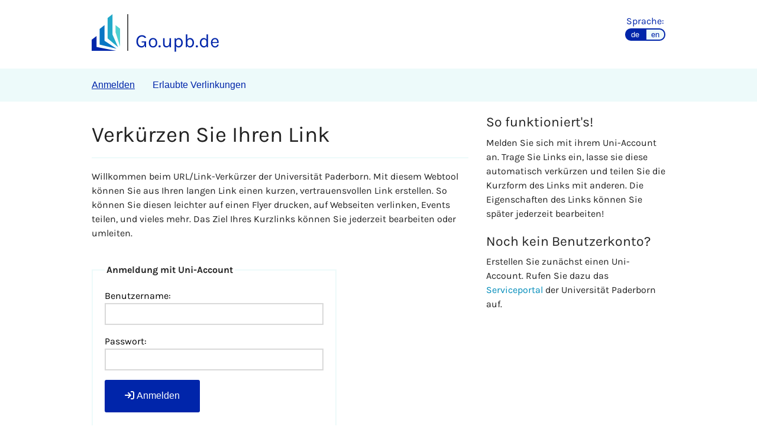

--- FILE ---
content_type: text/html;charset=UTF-8
request_url: https://go.uni-paderborn.de/de/login
body_size: 2879
content:
<!DOCTYPE html>
<!--[if IE 8]><html class="no-js lt-ie9" lang="de" ><![endif]-->
<!--[if gt IE 8]><!-->
<html class="no-js" lang="de" >
	<!--<![endif]-->
	<head>
		<title>Go.upb.de</title>

		<meta charset="utf-8" />
		<meta name="viewport" content="width=device-width" />

		<link rel="icon" href="https://go.uni-paderborn.de/_Resources/Static/Packages/UPB.URLShortener/Images/unilogoshort.svg">

		<link rel="stylesheet" href="https://go.uni-paderborn.de/_Resources/Static/Packages/UPB.URLShortener/Libraries/Foundation/css/normalize.css?v=5.5.2"/>
		<link rel="stylesheet" href="https://go.uni-paderborn.de/_Resources/Static/Packages/UPB.URLShortener/Libraries/Foundation/css/foundation.min.css?v=5.5.2"/>
		<link rel="stylesheet" href="https://go.uni-paderborn.de/_Resources/Static/Packages/UPB.URLShortener/Libraries/Foundation/css/foundation-datepicker.css?v=5.5.2"/>

		<link rel="stylesheet" href="https://go.uni-paderborn.de/_Resources/Static/Packages/UPB.URLShortener/Libraries/FontAwesome/css/all.min.css?v=5.15.1"/>
		<link rel="stylesheet" href="https://go.uni-paderborn.de/_Resources/Static/Packages/UPB.URLShortener/Libraries/FontAwesome/css/v4-shims.min.css"/>
		<link rel="stylesheet" href="https://go.uni-paderborn.de/_Resources/Static/Packages/UPB.URLShortener/Libraries/FontAwesome/css/v4-font-face.min.css"/>
		<link rel="stylesheet" href="https://go.uni-paderborn.de/_Resources/Static/Packages/UPB.URLShortener/Libraries/FontAwesome/css/v5-font-face.min.css"/>
		<script defer src="https://go.uni-paderborn.de/_Resources/Static/Packages/UPB.URLShortener/Libraries/FontAwesome/js/all.js"></script> <!--load all styles -->

		<link rel="stylesheet" type="text/css" href="https://go.uni-paderborn.de/_Resources/Static/Packages/UPB.URLShortener/Styles/style.css?v=1539678264"/>
		<script src="https://go.uni-paderborn.de/_Resources/Static/Packages/UPB.URLShortener/Libraries/Foundation/js/vendor/modernizr.js"></script>
	</head>
	<body>

		

<div class="contain-to-grid" style="background-color: #fff !important">
	<div class="header">
		<section class="top-bar-section right">
			<div style="margin-top: 1.5rem;">
				
<ul class="inline-list right">
    <li class="has-form text-center">
        <p class="no-margin" style="font-size: 1rem">Sprache:</p>
        <ul id="language-chooser" class="button-group round">
            <li class="left active">
                <a class="button language-button" href="https://go.uni-paderborn.de/de/login">
                    de
                </a>
            </li>
                <li class="left ">
                <a class="button language-button" href="https://go.uni-paderborn.de/en/login">
                    en
                </a>
            </li>
        </ul>
    </li>
</ul>

			</div>
		</section>
		<div class="title-area">
			<div class="name">
				<h1 style="margin: 0; clear: left;">
					<a class="img" href="https://uni-paderborn.de"><img src="https://go.uni-paderborn.de/_Resources/Static/Packages/UPB.URLShortener/Images/unilogoshort.svg"></a>
					
						<a href="https://go.uni-paderborn.de/de/login">
							<span>Go.upb.de</span>
						</a>
					</h1>
			</div>
		</div>
	</div>
</div>



<div class="contain-to-grid">
	<nav class="top-bar" data-topbar>
		<ul class="title-area">
			<li class="name"></li>
			<li class="toggle-topbar menu-icon">
				<a href="#"><span>
					Menü
				</span></a>
			</li>
		</ul>

		<section class="top-bar-section">
			
					<ul class="left">
						<li class="active">
							<a href="https://go.uni-paderborn.de/de/login">
								Anmelden
							</a>
						</li>
						<li>
							<a href="https://go.uni-paderborn.de/de/info">
								Erlaubte Verlinkungen
							</a>
						</li>
					</ul>
				
		</section>
	</nav>
</div>





		<div class="row" style="flex:1;">
			<div class="small-12 columns">
				
    <div class="row">
        <div class="large-8 columns">
            <div class="row">
                <div class="large-12 columns">
                    





        
    
                    <div class="row">
    <div class="large-12 columns">
        <h2>
            
            
            
                    Verkürzen Sie Ihren Link
                
        </h2>
        
        <hr />
    </div>
</div>

                    

                            <p>
                                
                    Willkommen beim URL/Link-Verkürzer der Universität Paderborn. 
                    Mit diesem Webtool können Sie aus Ihren langen Link einen kurzen, vertrauensvollen Link erstellen. 
                    So können Sie diesen leichter auf einen Flyer drucken, auf Webseiten verlinken, Events teilen, und vieles mehr. 
                    Das Ziel Ihres Kurzlinks können Sie jederzeit bearbeiten oder umleiten.
                
                            </p>

                            <div class="row">
                                <div class="small-12 large-8 columns">
                                    <form method="post" action="/de/login/authenticate">
<div style="display: none">
<input type="hidden" name="__referrer[@package]" value="UPB.URLShortener" />
<input type="hidden" name="__referrer[@subpackage]" value="" />
<input type="hidden" name="__referrer[@controller]" value="Login" />
<input type="hidden" name="__referrer[@action]" value="index" />
<input type="hidden" name="__referrer[arguments]" value="YToxOntzOjY6ImxvY2FsZSI7czoyOiJkZSI7fQ==9a75be7dd01af9d9c0ed2e03a917305beaab3f35" />
<input type="hidden" name="__trustedProperties" value="a:2:{s:16:&quot;__authentication&quot;;a:1:{s:4:&quot;Neos&quot;;a:1:{s:4:&quot;Flow&quot;;a:1:{s:8:&quot;Security&quot;;a:1:{s:14:&quot;Authentication&quot;;a:1:{s:5:&quot;Token&quot;;a:1:{s:16:&quot;UsernamePassword&quot;;a:2:{s:8:&quot;username&quot;;i:1;s:8:&quot;password&quot;;i:1;}}}}}}}i:0;i:1;}a6144b8639cb8d8f3f58e07d072fdf6b1effe19e" />
</div>

                                        <fieldset>
                                            <legend>Anmeldung mit Uni-Account</legend>
                                            <div class="row">
                                                <div class="small-12 columns">
                                                    <label for="usernameField">Benutzername:</label>
                                                    <input type="text" id="usernameField" tabindex="1" name="__authentication[Neos][Flow][Security][Authentication][Token][UsernamePassword][username]" />
                                                </div>
                                            </div>
                                            <div class="row">
                                                <div class="small-12 columns">
                                                    <label for="passwordField">Passwort:</label>
                                                    <input id="passwordField" tabindex="2" type="password" name="__authentication[Neos][Flow][Security][Authentication][Token][UsernamePassword][password]" value="" />
                                                </div>
                                            </div>
                                            <div class="row">
                                                <div class="large-12 columns">
                                                    <button type="submit" class="radius button primary" name="" value="">
                                                        <i class="fa fa-sign-in" aria-hidden="true"></i> Anmelden
                                                    </button>
                                                </div>
                                            </div>
                                        </fieldset>
                                    </form>
                                </div>
                            </div>

                        
                </div>
            </div>
        </div>
        <div class="large-4 columns">
            <h4>So funktioniert&#039;s!</h4>
            <p>Melden Sie sich mit ihrem Uni-Account an. Trage Sie Links ein, lasse sie diese automatisch verkürzen und teilen Sie die Kurzform des Links mit anderen. Die Eigenschaften des Links können Sie später jederzeit bearbeiten!</p>

            <h4>Noch kein Benutzerkonto?</h4>
            <p>Erstellen Sie zunächst einen Uni-Account. Rufen Sie dazu das <a href="https://sp.upb.de">Serviceportal</a> der Universität Paderborn auf.</p>
        </div>
    </div>

			</div>
		</div>

		<footer id="main-footer">
    <div class="row">
        <div class="small-8 medium-5 large-4 columns">
            <a href="https://uni-paderborn.de">
                <img src="https://go.uni-paderborn.de/_Resources/Static/Packages/UPB.URLShortener/Images/upb-logo-negativ-de.svg" style="margin: 45px 0">
            </a>
        </div>
    </div>
    <div class="row">
        <div class="small-12 medium-5 large-4 columns">
            <p>Warburger Str. 100<br/>33098 Paderborn<br/>Deutschland</p>
            <p>go.upb.de ist ein Dienst der Universität Paderborn zum Link/URL verkürzen.<br/>Entwicklung und Betreuung durch das Zentrum für Informations- und Medientechnologien (IMT)</p>
        </div>
        <div class="small-12 medium-7 large-8 columns">
            <p>
                    Dokumentationen und Anleitungen finden Sie unter <a href="https://hilfe.uni-paderborn.de/Kurz-URL-Dienst_URL_anlegen">https://hilfe.uni-paderborn.de</a>. 
                    Bei weiteren Fragen oder Problemen wenden Sie sich bitte an die IMT Benutzerberatung:<br/>
                    <br/>
                    Hotline: <a href="tel:+49 5251 60-5544">+49 5251 60-5544</a><br/>
                    E-Mail: <a href="mailto:imt@uni-paderborn.de">imt@uni-paderborn.de</a><br/>
                    Internet: <a href="https://imt.uni-paderborn.de">https://imt.uni-paderborn.de</a><br/>
                    Status der Dienste: <a href="https://status.uni-paderborn.de">https://status.uni-paderborn.de</a>
                </p>
        </div>
    </div>
    <div class="row">
        <div class="small-12 columns">
            <p>
                <a href="https://www.uni-paderborn.de/impressum/">
                    Impressum
                </a> | <a href="https://www.uni-paderborn.de/datenschutzerklaerung/">
                    Datenschutzerklärung
                </a>
            </p>
        </div>
    </div>
</footer>

		<script src="https://go.uni-paderborn.de/_Resources/Static/Packages/UPB.URLShortener/Libraries/JQuery/jquery-3.6.3.min.js"></script>
		<script src="https://go.uni-paderborn.de/_Resources/Static/Packages/UPB.URLShortener/Libraries/JQuery/jquery-migrate-1.4.1.js"></script>
		<script src="https://go.uni-paderborn.de/_Resources/Static/Packages/UPB.URLShortener/Libraries/Foundation/js/foundation.min.js?v=5.5.2"></script>

		<script src="https://go.uni-paderborn.de/_Resources/Static/Packages/UPB.URLShortener/Libraries/Foundation/js/vendor/foundation-datepicker.js"></script>
		<script src="https://go.uni-paderborn.de/_Resources/Static/Packages/UPB.URLShortener/Scripts/main.js?v=1539678264"></script>
	</body>
</html>


--- FILE ---
content_type: text/css
request_url: https://go.uni-paderborn.de/_Resources/Static/Packages/UPB.URLShortener/Libraries/Foundation/css/foundation-datepicker.css?v=5.5.2
body_size: 1324
content:
.datepicker .prev, .datepicker .next {
	font-style: normal;
}
.datepicker .prev:after {
	content: "«";
}
.datepicker .next:after {
	content: "»";
}

/*!
 * Datepicker for Foundation - less stylesheet, just version customized to foundation
 *
 * Copyright 2013 Peter Beno, najlepsiwebdesigner@gmail.com, @benopeter
 * project website http://foundation-datepicker.peterbeno.com
 *
 * Original project https://github.com/eternicode/bootstrap-datepicker
 * 		Original author 2012 Stefan Petre
 * 		Improvements by Andrew Rowls
 * 		Licensed under the Apache License v2.0
 * 		http://www.apache.org/licenses/LICENSE-2.0
 */
 .datepicker {
	display: none;
	position: absolute;
	padding: 4px;
	margin-top: 1px;
	direction: ltr; }
	.datepicker.dropdown-menu {
	  position: absolute;
	  top: 100%;
	  left: 0;
	  z-index: 1000;
	  float: left;
	  display: none;
	  min-width: 160px;
	  list-style: none;
	  background-color: #fff;
	  border: 1px solid rgba(0, 0, 0, 0.2);
	  -webkit-border-radius: 5px;
	  -moz-border-radius: 5px;
	  border-radius: 5px;
	  -webkit-box-shadow: 0 5px 10px rgba(0, 0, 0, 0.2);
	  -moz-box-shadow: 0 5px 10px rgba(0, 0, 0, 0.2);
	  box-shadow: 0 5px 10px rgba(0, 0, 0, 0.2);
	  -webkit-background-clip: padding-box;
	  -moz-background-clip: padding;
	  background-clip: padding-box;
	  *border-right-width: 2px;
	  *border-bottom-width: 2px;
	  color: #333;
	  font-size: 13px;
	  line-height: 18px; }
	  .datepicker.dropdown-menu th {
		padding: 4px 5px; }
	  .datepicker.dropdown-menu td {
		padding: 4px 5px; }
	.datepicker table {
	  border: 0;
	  margin: 0;
	  width: auto; }
	  .datepicker table tr td span {
		display: block;
		width: 23%;
		height: 54px;
		line-height: 54px;
		float: left;
		margin: 1%;
		cursor: pointer; }
	.datepicker td {
	  text-align: center;
	  width: 20px;
	  height: 20px;
	  border: 0;
	  font-size: 12px;
	  padding: 4px 8px;
	  background: #fff;
	  cursor: pointer; }
	  .datepicker td.active.day, .datepicker td.active.year {
		background: #2ba6cb; }
	  .datepicker td.old, .datepicker td.new {
		color: #999; }
	  .datepicker td span.active {
		background: #2ba6cb; }
	  .datepicker td.day.disabled {
		color: #eee; }
	  .datepicker td span.month.disabled, .datepicker td span.year.disabled {
		color: #eee; }
	  .datepicker td .nonMilitaryTime {
		font-size: 9px;
		height: 35px;
		line-height: 35px;
	  }
	.datepicker th {
	  text-align: center;
	  width: 20px;
	  height: 20px;
	  border: 0;
	  font-size: 12px;
	  padding: 4px 8px;
	  background: #fff;
	  cursor: pointer; }
	  .datepicker th.active.day, .datepicker th.active.year {
		background: #2ba6cb; }
	  .datepicker th.date-switch {
		width: 145px; }
	  .datepicker th span.active {
		background: #2ba6cb; }
	.datepicker .cw {
	  font-size: 10px;
	  width: 12px;
	  padding: 0 2px 0 5px;
	  vertical-align: middle; }
	.datepicker.days div.datepicker-days {
	  display: block; }
	.datepicker.months div.datepicker-months {
	  display: block; }
	.datepicker.years div.datepicker-years {
	  display: block; }
	.datepicker thead tr:first-child th {
	  cursor: pointer; }
	  .datepicker thead tr:first-child th.cw {
		cursor: default;
		background-color: transparent; }
	.datepicker tfoot tr:first-child th {
	  cursor: pointer; }

  .datepicker-inline {
	width: 220px; }

  .datepicker-rtl {
	direction: rtl; }
	.datepicker-rtl table tr td span {
	  float: right; }

  .datepicker-dropdown {
	top: 0;
	left: 0; }
	.datepicker-dropdown:before {
	  content: '';
	  display: inline-block;
	  border-left: 7px solid transparent;
	  border-right: 7px solid transparent;
	  border-bottom: 7px solid #ccc;
	  border-bottom-color: 1px solid rgba(0, 0, 0, 0.2);
	  position: absolute;
	  top: -7px;
	  left: 6px; }
	.datepicker-dropdown:after {
	  content: '';
	  display: inline-block;
	  border-left: 6px solid transparent;
	  border-right: 6px solid transparent;
	  border-bottom: 6px solid #fff;
	  position: absolute;
	  top: -6px;
	  left: 7px; }

  .datepicker > div,
  .datepicker-dropdown::before,
  .datepicker-dropdown::after {
	display: none; }

  .datepicker-close {
	position: absolute;
	top: -30px;
	right: 0;
	width: 15px;
	height: 30px;
	padding: 0;
	display: none; }

  .table-striped .datepicker table tr td,
  .table-striped .datepicker table tr th {
	background-color: transparent; }

  /*# sourceMappingURL=foundation-datepicker.css.map */


--- FILE ---
content_type: text/css
request_url: https://go.uni-paderborn.de/_Resources/Static/Packages/UPB.URLShortener/Styles/style.css?v=1539678264
body_size: 2468
content:
@import url("karla_v23.css");

html, body{
    background-color: #fff;
}

html, body,
body *{
    font-family: Karla, "Helvetica Neue", Arial, sans-serif;
}

body{
  min-height: 100vh;
  display: flex;
  flex-direction: column;
}

/*
p{
    color: #000;
}
*/

html, body, p, a, span, li, button, label{
    line-height: 1.5;
}

h1, h2, h3, h4, h5, h6{
    line-height: 1;
    margin-bottom: 0.5em;
    margin-top: 1em;
    font-style: normal;
    font-weight: normal;
    /* color: #0025aa; */
}

.contain-to-grid, 
.top-bar, 
.top-bar-section .has-form,
.top-bar-section li:not(.has-form) a:not(.button),
.top-bar .name h1 a,
.top-bar-section ul li{
    background: #edfafa !important;
    color: #0025aa !important;
}


.header .name h1 a,
.header .top-bar-section ul li{
    background: unset !important;
    color: #0025aa !important;
}

.header .top-bar-section ul li{
    padding: 0;
    margin: 0;
}

.contain-to-grid .header{
    padding: 0 0.9375rem;
}

@media only screen and (min-width: 40.0625em){

    .contain-to-grid .header,
    .contain-to-grid .top-bar{
        height: 100%;
    }

    .contain-to-grid .header {
        margin-bottom: 0;
        margin: 0 auto;
        max-width: 62.5rem;
    }

    .top-bar .title-area,
    .header .title-area{
        height: 100%;
    }

    .top-bar{
        height: 100%;
    }
}

.top-bar.expanded .title-area {
    background: #edfafa;
}

.top-bar .toggle-topbar.menu-icon a {
    color: #0025aa;
    text-transform: none;
}

.top-bar .toggle-topbar.menu-icon a span::after {
    box-shadow: 0 0 0 1px #0025aa, 0 7px 0 1px #0025aa, 0 14px 0 1px #0025aa;
}

.top-bar.expanded .toggle-topbar.menu-icon a span::after {
    box-shadow: none;
    content: "X";
    font-size: 1rem;
    top: 0.75rem;
}


.top-bar .name h1 a,
.header .name h1 a{
    margin: 1.5rem 0 0 0;
    float: left;
    padding: 0;
}

.top-bar .name span,
.header .name span{
    font-size: 2rem;
    line-height: 5.8rem;
}

.top-bar .name a.img,
.header .name a.img{
    border-right: 2px solid #575757;
    padding-right: 12px;
    margin-right: 12px;
    float: left;
    line-height: 1;
}

.top-bar .name img,
.header .name img{
    height: 62px;
}

.top-bar-section ul li:hover:not(.has-form)>a,
.top-bar-section li:not(.has-form) a:not(.button):hover{
    background: unset;
    color: #0025aa;
}

.top-bar-section ul li>a{
    font-size: 1rem;
}

.top-bar-section li.active:not(.has-form) a:not(.button):hover{
    background: #edfafa;
    color: #0025aa;
}

#main-footer{
	background-color: #0025aa;
    color: #fff;
    margin-top: 5rem;
}

#main-footer a{
    color: #fff;
}

#main-footer a:hover{
    -webkit-text-decoration: underline;
    text-decoration: underline;
    text-underline-offset: 0.3em;
    text-decoration-thickness: 0.1em;
}

#language-chooser{
    display: inline-block;
}

.top-bar-section ul li>a.button.language-button{
    top: 0; 
    position: inherit; 
    height: 1.3rem; 
    padding-left: 0.5rem; 
    padding-right: 0.5rem;
    padding-top: 0.06rem;
    padding-bottom: 0;

    background: #edfafa;
    color: #0025aa;
    border: 2px solid #0025aa !important;
}

.top-bar-section ul li.active>a.button.language-button,
.top-bar-section ul li>a.button.language-button:hover{
    background: #0025aa;
    color: #fff;
}

.top-bar-section ul li:first-child>a.button.language-button:hover{
    border-right: 1px solid #edfafa;
}

.top-bar-section ul li:last-child>a.button.language-button:hover{
    border-left: 1px solid #edfafa;
}


.top-bar-section li.active:not(.has-form) a:not(.button),
.top-bar-section li:not(.has-form) a:not(.button){
    line-height: 3.5rem;
}

.top-bar-section .dropdown li:not(.has-form):not(.active)>a:not(.button),
.top-bar-section .dropdown li:not(.has-form):not(.active):hover>a:not(.button),
.top-bar-section .dropdown li label,
.contain-to-grid, .top-bar, .top-bar-section .has-form, .top-bar-section li:not(.has-form) a:not(.button), .top-bar .name h1 a, .top-bar-section ul li,
.top-bar-section .dropdown li.active:not(.has-form) a:not(.button),
.top-bar-section . {
    background: #edfafa;
    color: #0025aa;
}

.top-bar-section .divider, .top-bar-section [role="separator"]{
    border-top: solid 2px #9ed7da;
}

.top-bar-section li.active:not(.has-form) > a:not(.button){
    /*
    background: #0025aa;
    color: #edfafa;
    */
    text-decoration: underline;
    text-underline-offset: 8px;
    text-decoration-thickness: 2px;
    background: unset;
    color: #0025aa;
    /* border-bottom: 2px solid #0025aa; */
}
/*
.top-bar-section li.active.has-dropdown > a:after{
    border-top-color: #edfafa;
}
*/

.top-bar-section .dropdown label{
    background-color: unset !important;
    text-transform: unset;
    color: #0025aa;
}


.small-half{
    width: 4.16666%;
    /*
    padding-right: 0;
    margin-right: 0.9375rem;
    */
}

.small-only-right{
    float: right !important;
}
@media only screen and (min-width: 40.0625em){
    .small-only-right{
        float: unset !important;
    }
}

.top-bar-section .has-dropdown>a:after{
    border-color: transparent transparent transparent rgb(0 37 170);
    top: 1.7rem;
}

@media only screen and (min-width: 40.0625em){
    .top-bar-section .has-dropdown>a:after{
        border-color: rgb(0 37 170) transparent transparent transparent;
        top: 1.7rem;
    }
}

.top-bar-section .title.back.js-generated h5{
    font-size: 1rem;
    font-style: italic;
}


.top-bar-section ul li:hover:not(.has-form)>a,
.top-bar-section li:not(.has-form) a:not(.button):hover .has-dropdown>a:after{
    background: #edfafa;
    color: #0025aa;
    /* text-decoration: unset; */
    text-decoration: underline;
    text-underline-offset: 8px;
    text-decoration-thickness: 2px;
}

.top-bar-section .has-dropdown .dropdown li.has-dropdown>a:after{
    border-top: 5px solid transparent;
    border-bottom: 5px solid transparent;
    border-left: 5px solid rgb(0 37 170);
    margin-top: 20px;
    content: "";
}

.top-bar-section ul li.has-form.signout >a.button{
    border: 2px solid #0025aa;
    color: #0025aa;
    border-radius: 6px;
    font-size: 1rem;
    background-color: #edfafa;
    height: auto;
}

.top-bar-section ul li.has-form.signout:hover >a.button{
    color: #fff;
    background-color: #0025aa;
}

.no-margin {
    margin: 0 !important;
}
.no-margin-top {
    margin-top: 0 !important;
}
.no-margin-bottom{
    margin-bottom: 0 !important;
}


/*
 Foundation ZURB Overrides
*/

fieldset.switch-padding {
    padding-top: 0;
}
fieldset.switch-padding div.columns {
    padding-top: 18px;
}
fieldset {
    border: solid 2px #edfafa;
}

small.warning {
    background-color: orange;
    margin: 0;
}
form.custom .custom.checkbox.checked:before {
    top: -1.5rem;
    left: 0.15rem;
    font-size: 2rem;
}

form.custom .custom {
    border: solid 2px #d9d9d9;
}

.top-bar-section ul li.active>a {
    background: #008CBA;
    color: #fff;
}

li:not(.active) > a.admin-nav{
    color: red;
}

.top-bar-section ul{
    background: unset;
}


.top-bar-section ul li.has-form.signout >a.button{
    border: 2px solid #0025aa;
    color: #0025aa;
    border-radius: 6px;
    font-size: 1rem;
    background-color: #edfafa;
    height: auto;
    line-height: 1.25rem;
}

.top-bar-section ul li.has-form.signout:hover >a.button{
    color: #fff;
    background-color: #0025aa;
}


.top-bar-section ul li>a{
 font-weight: normal;
}

button, .button,
button.secondary, .button.secondary {
    background-color: #edfafa;
    border: 2px solid #c3efef;
    color: #000;
    border-radius: 0;
    box-shadow: unset;
    -webkit-box-shadow: unset;
}

button:hover, .button:hover,
button.secondary:hover, .button.secondary:hover {
    background-color: #fff;
    border: 2px solid #0025aa;
    color: #0025aa;
    text-decoration: unset;
}

button.primary, .button.primary {
    background-color: #0025aa;
    border: 2px solid #0025aa;
    color: #fff;
    /* border-radius: 0 !important; */
}

button.primary:hover, .button.primary:hover{
    background-color: #fff;
    color: #0025aa;
    border: 2px solid #0025aa;
    text-decoration: unset;
}

button.success, .button.success {
    background-color: #dae6c3;
    border-color: #dae6c3;
    color: #000000;
}

button.success:hover, button.success:focus, 
.button.success:hover, .button.success:focus {
    background-color: unset;
    color: #368a55;
}

button.alert, .button.alert {
    background-color: #e8b0a6;
    border-color: #e8b0a6;
    color: #000;
}

button.tiny, .button.tiny{
    font-size: 0.8rem;
}

button.alert:hover, button.alert:focus, 
.button.alert:hover, .button.alert:focus{
    background-color: #fff;
    color: #cf2a0e;
    text-decoration: unset;
}

label {
    font-size: 1rem;
    color: #000;
}

hr {
    border: solid #edfafa;
    border-width: 2px 0 0;
}

.sub-nav dt, .sub-nav dd {
    font-size: 1rem;
}

.sub-nav dt a, .sub-nav dd a {
    color: black;
}

.sub-nav dt.active a, .sub-nav dd.active a {
    background: #0025aa;
}

.sub-nav a:hover {
    background: #0025aa;    
    -webkit-border-radius: 1000px;
    border-radius: 3px;
    /* padding: 0.1875em 0.5625em; */
}

.sub-nav dt {
    text-transform: none;
}

.sub-nav dt.active a:hover, .sub-nav dd.active a:hover, .sub-nav li.active a:hover {
    background: #0025aa;
}

.sub-nav dt a:hover, .sub-nav dd a:hover, .sub-nav li a:hover {
    color: white;
}

.alert-box .close{
    color: #0025aa;
    opacity: 1;
    padding: 0 5px 1px;
    /* 
    font-size: 2rem;
    top: 45%;
    */
}

.alert-box .close:hover{
    color: white;
    text-decoration: none;
    opacity: 1;
    background: #0025aa;
    border-radius: 100px;
    padding: 0 5px 1px;
}

.alert-box.success .close{
    color: white;
}

.alert-box.success .close:hover{
    background: #3a945b;
}

.alert-box.success {
    background-color: #43AC6A;
    border-color: #43AC6A;
    color: #fff;
}

small {
    font-size: 0.8rem;
}

span.prefix{
    border-color: #d9d9d9;
    background-color: #d9d9d9;
}

input[type="text"], input[type="password"], input[type="date"], input[type="datetime"], input[type="datetime-local"], input[type="month"], input[type="week"], input[type="email"], input[type="number"], input[type="search"], input[type="tel"], input[type="time"], input[type="url"], textarea {
    border: 2px solid #d9d9d9;
    -webkit-box-shadow: unset;
    box-shadow: unset;
}

.panel {
    border-width: 2px;
    background: white;
}

.panel.expired{
    background: #f2f2f2;
}

#groups input[type=checkbox]{
    margin: 0.5rem;
}

/* .datepicker .next::after,
.datepicker .prev::after{
    content: "";
} */

.top-bar-section ul#language-chooser li:hover:not(.has-form)>a{
    text-decoration: unset;
}

.target-link{
    word-break: break-all;
}

img.qrcode{
    height: 70px;
}

img.qrcode:hover{
    cursor: pointer;
}

--- FILE ---
content_type: text/css
request_url: https://go.uni-paderborn.de/_Resources/Static/Packages/UPB.URLShortener/Styles/karla_v23.css
body_size: 522
content:
/* karla-300 - latin */
@font-face {
    font-family: 'Karla';
    font-style: normal;
    font-weight: 300;
    font-display: swap;
    src: url('../Fonts/karla-v23/karla-v23-latin-300.eot'); /* IE9 Compat Modes */
    src: local(''),
    url('../Fonts/karla-v23/karla-v23-latin-300.eot?#iefix') format('embedded-opentype'), /* IE6-IE8 */
    url('../Fonts/karla-v23/karla-v23-latin-300.woff2') format('woff2'), /* Super Modern Browsers */
    url('../Fonts/karla-v23/karla-v23-latin-300.woff') format('woff'), /* Modern Browsers */
    url('../Fonts/karla-v23/karla-v23-latin-300.ttf') format('truetype'), /* Safari, Android, iOS */
    url('../Fonts/karla-v23/karla-v23-latin-300.svg#Karla') format('svg'); /* Legacy iOS */
}

/* karla-500 - latin */
@font-face {
    font-family: 'Karla';
    font-style: normal;
    font-weight: 500;
    font-display: swap;
    src: url('../Fonts/karla-v23/karla-v23-latin-500.eot'); /* IE9 Compat Modes */
    src: local(''),
    url('../Fonts/karla-v23/karla-v23-latin-500.eot?#iefix') format('embedded-opentype'), /* IE6-IE8 */
    url('../Fonts/karla-v23/karla-v23-latin-500.woff2') format('woff2'), /* Super Modern Browsers */
    url('../Fonts/karla-v23/karla-v23-latin-500.woff') format('woff'), /* Modern Browsers */
    url('../Fonts/karla-v23/karla-v23-latin-500.ttf') format('truetype'), /* Safari, Android, iOS */
    url('../Fonts/karla-v23/karla-v23-latin-500.svg#Karla') format('svg'); /* Legacy iOS */
}

/* karla-regular - latin */
@font-face {
    font-family: 'Karla';
    font-style: normal;
    font-weight: 400;
    font-display: swap;
    src: url('../Fonts/karla-v23/karla-v23-latin-regular.eot'); /* IE9 Compat Modes */
    src: local(''),
    url('../Fonts/karla-v23/karla-v23-latin-regular.eot?#iefix') format('embedded-opentype'), /* IE6-IE8 */
    url('../Fonts/karla-v23/karla-v23-latin-regular.woff2') format('woff2'), /* Super Modern Browsers */
    url('../Fonts/karla-v23/karla-v23-latin-regular.woff') format('woff'), /* Modern Browsers */
    url('../Fonts/karla-v23/karla-v23-latin-regular.ttf') format('truetype'), /* Safari, Android, iOS */
    url('../Fonts/karla-v23/karla-v23-latin-regular.svg#Karla') format('svg'); /* Legacy iOS */
}

/* karla-700 - latin */
@font-face {
    font-family: 'Karla';
    font-style: normal;
    font-weight: 700;
    font-display: swap;
    src: url('../Fonts/karla-v23/karla-v23-latin-700.eot'); /* IE9 Compat Modes */
    src: local(''),
    url('../Fonts/karla-v23/karla-v23-latin-700.eot?#iefix') format('embedded-opentype'), /* IE6-IE8 */
    url('../Fonts/karla-v23/karla-v23-latin-700.woff2') format('woff2'), /* Super Modern Browsers */
    url('../Fonts/karla-v23/karla-v23-latin-700.woff') format('woff'), /* Modern Browsers */
    url('../Fonts/karla-v23/karla-v23-latin-700.ttf') format('truetype'), /* Safari, Android, iOS */
    url('../Fonts/karla-v23/karla-v23-latin-700.svg#Karla') format('svg'); /* Legacy iOS */
}

/* karla-300italic - latin */
@font-face {
    font-family: 'Karla';
    font-style: italic;
    font-weight: 300;
    font-display: swap;
    src: url('../Fonts/karla-v23/karla-v23-latin-300italic.eot'); /* IE9 Compat Modes */
    src: local(''),
    url('../Fonts/karla-v23/karla-v23-latin-300italic.eot?#iefix') format('embedded-opentype'), /* IE6-IE8 */
    url('../Fonts/karla-v23/karla-v23-latin-300italic.woff2') format('woff2'), /* Super Modern Browsers */
    url('../Fonts/karla-v23/karla-v23-latin-300italic.woff') format('woff'), /* Modern Browsers */
    url('../Fonts/karla-v23/karla-v23-latin-300italic.ttf') format('truetype'), /* Safari, Android, iOS */
    url('../Fonts/karla-v23/karla-v23-latin-300italic.svg#Karla') format('svg'); /* Legacy iOS */
}

/* karla-italic - latin */
@font-face {
    font-family: 'Karla';
    font-style: italic;
    font-weight: 400;
    font-display: swap;
    src: url('../Fonts/karla-v23/karla-v23-latin-italic.eot'); /* IE9 Compat Modes */
    src: local(''),
    url('../Fonts/karla-v23/karla-v23-latin-italic.eot?#iefix') format('embedded-opentype'), /* IE6-IE8 */
    url('../Fonts/karla-v23/karla-v23-latin-italic.woff2') format('woff2'), /* Super Modern Browsers */
    url('../Fonts/karla-v23/karla-v23-latin-italic.woff') format('woff'), /* Modern Browsers */
    url('../Fonts/karla-v23/karla-v23-latin-italic.ttf') format('truetype'), /* Safari, Android, iOS */
    url('../Fonts/karla-v23/karla-v23-latin-italic.svg#Karla') format('svg'); /* Legacy iOS */
}

/* karla-500italic - latin */
@font-face {
    font-family: 'Karla';
    font-style: italic;
    font-weight: 500;
    font-display: swap;
    src: url('../Fonts/karla-v23/karla-v23-latin-500italic.eot'); /* IE9 Compat Modes */
    src: local(''),
    url('../Fonts/karla-v23/karla-v23-latin-500italic.eot?#iefix') format('embedded-opentype'), /* IE6-IE8 */
    url('../Fonts/karla-v23/karla-v23-latin-500italic.woff2') format('woff2'), /* Super Modern Browsers */
    url('../Fonts/karla-v23/karla-v23-latin-500italic.woff') format('woff'), /* Modern Browsers */
    url('../Fonts/karla-v23/karla-v23-latin-500italic.ttf') format('truetype'), /* Safari, Android, iOS */
    url('../Fonts/karla-v23/karla-v23-latin-500italic.svg#Karla') format('svg'); /* Legacy iOS */
}

/* karla-700italic - latin */
@font-face {
    font-family: 'Karla';
    font-style: italic;
    font-weight: 700;
    font-display: swap;
    src: url('../Fonts/karla-v23/karla-v23-latin-700italic.eot'); /* IE9 Compat Modes */
    src: local(''),
    url('../Fonts/karla-v23/karla-v23-latin-700italic.eot?#iefix') format('embedded-opentype'), /* IE6-IE8 */
    url('../Fonts/karla-v23/karla-v23-latin-700italic.woff2') format('woff2'), /* Super Modern Browsers */
    url('../Fonts/karla-v23/karla-v23-latin-700italic.woff') format('woff'), /* Modern Browsers */
    url('../Fonts/karla-v23/karla-v23-latin-700italic.ttf') format('truetype'), /* Safari, Android, iOS */
    url('../Fonts/karla-v23/karla-v23-latin-700italic.svg#Karla') format('svg'); /* Legacy iOS */
}


--- FILE ---
content_type: application/javascript
request_url: https://go.uni-paderborn.de/_Resources/Static/Packages/UPB.URLShortener/Scripts/main.js?v=1539678264
body_size: 346
content:

$(function() {
    $(document).foundation();
    
    $('.datepicker').fdatepicker({
        format: 'dd.mm.yyyy',
		leftArrow: ' ', // Set via css ::after
		rightArrow: ' ', // Set via css ::after
    });

    //If js than show pretty checkboxes
    //$('input[type="checkbox"]').css('display', 'none');
});

function copyToClipboard(text, lang = 'de') {
    var promtText = "Copy your link and close the window";
    if(lang == 'de'){
        promtText = "Kopiere deinen Link und schließe das Fenster";
    }

	window.prompt(promtText, text);
}
